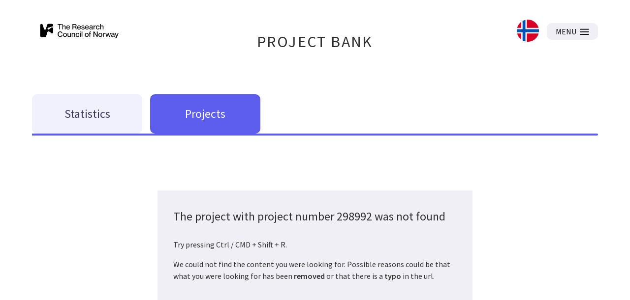

--- FILE ---
content_type: application/javascript; charset=UTF-8
request_url: https://prosjektbanken.forskningsradet.no/_next/static/chunks/439-e2c6fcda893a401e.js
body_size: 30083
content:
(self.webpackChunk_N_E=self.webpackChunk_N_E||[]).push([[439],{91674:function(module,__unused_webpack_exports,__webpack_require__){eval(__webpack_require__.ts("/* eslint-disable */\nvar env = {\n  local: {\n    API_URL: 'http://localhost:2222',\n    CLIENT_URL: 'https://localhost:3001',\n    PAGE_REVALIDATION_INTERVAL: 10,\n    SERVERSIDE_DEBUG: true,\n    CLIENTSIDE_DEBUG: true\n  },\n  test: {\n    API_URL: 'https://prosjektbanken-test.forskningsradet.no/prosjektbanken',\n    CLIENT_URL: 'https://prosjektbanken-test.forskningsradet.no',\n    PAGE_REVALIDATION_INTERVAL: 10,\n    SERVERSIDE_DEBUG: false,\n    CLIENTSIDE_DEBUG: true\n  },\n  aksept: {\n    API_URL: 'https://prosjektbanken-aksept.forskningsradet.no/prosjektbanken',\n    CLIENT_URL: 'https://prosjektbanken-aksept.forskningsradet.no',\n    PAGE_REVALIDATION_INTERVAL: 10,\n    SERVERSIDE_DEBUG: false,\n    CLIENTSIDE_DEBUG: false\n  },\n  qa: {\n    API_URL: 'https://qa-prosjektbanken.forskningsradet.no/prosjektbanken',\n    CLIENT_URL: 'https://qa-prosjektbanken.forskningsradet.no/',\n    PAGE_REVALIDATION_INTERVAL: 600,\n    SERVERSIDE_DEBUG: false,\n    CLIENTSIDE_DEBUG: false\n  },\n  prod: {\n    API_URL: 'https://prosjektbanken.forskningsradet.no/prosjektbanken',\n    CLIENT_URL: 'https://prosjektbanken.forskningsradet.no',\n    PAGE_REVALIDATION_INTERVAL: 600,\n    SERVERSIDE_DEBUG: false,\n    CLIENTSIDE_DEBUG: false\n  }\n};\n\nvar getConfig = function getConfig(enviroment) {\n  switch (enviroment) {\n    case 'aksept':\n    case 'test':\n    case 'prod':\n    case 'qa':\n      return env[enviroment];\n\n    default:\n      console.log('Building for local.');\n      return env.local;\n  }\n};\n\nmodule.exports = {\n  getConfig: getConfig\n};//# sourceURL=[module]\n//# sourceMappingURL=[data-uri]\n//# sourceURL=webpack-internal:///91674\n"))},54353:function(__unused_webpack_module,__webpack_exports__,__webpack_require__){"use strict";eval(__webpack_require__.ts('/* harmony import */ var react__WEBPACK_IMPORTED_MODULE_0__ = __webpack_require__(67294);\n/* harmony import */ var _index__WEBPACK_IMPORTED_MODULE_1__ = __webpack_require__(357);\n/* harmony import */ var _Button_module_scss__WEBPACK_IMPORTED_MODULE_3__ = __webpack_require__(27973);\n/* harmony import */ var _Button_module_scss__WEBPACK_IMPORTED_MODULE_3___default = /*#__PURE__*/__webpack_require__.n(_Button_module_scss__WEBPACK_IMPORTED_MODULE_3__);\n/* harmony import */ var react_jsx_runtime__WEBPACK_IMPORTED_MODULE_2__ = __webpack_require__(85893);\n\n\n\n\n\n\nvar ImageButton = function ImageButton(props) {\n  return /*#__PURE__*/(0,react_jsx_runtime__WEBPACK_IMPORTED_MODULE_2__.jsxs)(_index__WEBPACK_IMPORTED_MODULE_1__/* .Button */ .z, {\n    className: [(_Button_module_scss__WEBPACK_IMPORTED_MODULE_3___default().imageButton), props.className].filter(function (x) {\n      return x;\n    }).join(\' \'),\n    onClick: props.onClick,\n    children: [/*#__PURE__*/(0,react_jsx_runtime__WEBPACK_IMPORTED_MODULE_2__.jsx)("span", {\n      children: props.buttonText\n    }), props.src && /*#__PURE__*/(0,react_jsx_runtime__WEBPACK_IMPORTED_MODULE_2__.jsx)("img", {\n      src: props.src,\n      alt: "".concat(props.buttonText, " icon")\n    })]\n  });\n};\n\n/* harmony default export */ __webpack_exports__["Z"] = (ImageButton);//# sourceURL=[module]\n//# sourceMappingURL=[data-uri]\n//# sourceURL=webpack-internal:///54353\n'))},2223:function(__unused_webpack_module,__webpack_exports__,__webpack_require__){"use strict";eval(__webpack_require__.ts('/* harmony import */ var react__WEBPACK_IMPORTED_MODULE_0__ = __webpack_require__(67294);\n/* harmony import */ var next_link__WEBPACK_IMPORTED_MODULE_1__ = __webpack_require__(41664);\n/* harmony import */ var next_link__WEBPACK_IMPORTED_MODULE_1___default = /*#__PURE__*/__webpack_require__.n(next_link__WEBPACK_IMPORTED_MODULE_1__);\n/* harmony import */ var _Button_module_scss__WEBPACK_IMPORTED_MODULE_3__ = __webpack_require__(27973);\n/* harmony import */ var _Button_module_scss__WEBPACK_IMPORTED_MODULE_3___default = /*#__PURE__*/__webpack_require__.n(_Button_module_scss__WEBPACK_IMPORTED_MODULE_3__);\n/* harmony import */ var react_jsx_runtime__WEBPACK_IMPORTED_MODULE_2__ = __webpack_require__(85893);\n/* eslint-disable jsx-a11y/click-events-have-key-events,jsx-a11y/interactive-supports-focus*/\n\n/* Disabled these, as they give a false-positive. <a> elements have key events and are focusable by design*/\n\n\n\n\n\n/**\r\n * Link as button\r\n *\r\n * @param   props\r\n */\nvar linkButton = function linkButton(props) {\n  var className = "".concat((_Button_module_scss__WEBPACK_IMPORTED_MODULE_3___default().btn), " ").concat(props.variant ? (_Button_module_scss__WEBPACK_IMPORTED_MODULE_3___default())[props.variant] : null);\n\n  if (props.size) {\n    className += " ".concat((_Button_module_scss__WEBPACK_IMPORTED_MODULE_3___default())[props.size]);\n  }\n\n  if (props.outline) {\n    className += " ".concat((_Button_module_scss__WEBPACK_IMPORTED_MODULE_3___default().outline));\n  }\n\n  if (props.outlineLight) {\n    className += " ".concat((_Button_module_scss__WEBPACK_IMPORTED_MODULE_3___default().outlineLight));\n  }\n\n  if (props.className) {\n    className += " ".concat(props.className);\n  }\n\n  if (typeof props.href === \'string\' && props.href.charAt(0) !== \'/\') {\n    return /*#__PURE__*/(0,react_jsx_runtime__WEBPACK_IMPORTED_MODULE_2__.jsx)("a", {\n      className: className,\n      href: props.href,\n      title: props.title,\n      rel: "noopener noreferrer",\n      target: "_blank",\n      children: props.children\n    });\n  }\n\n  return /*#__PURE__*/(0,react_jsx_runtime__WEBPACK_IMPORTED_MODULE_2__.jsx)((next_link__WEBPACK_IMPORTED_MODULE_1___default()), {\n    href: props.href,\n    shallow: props.shallow,\n    children: /*#__PURE__*/(0,react_jsx_runtime__WEBPACK_IMPORTED_MODULE_2__.jsx)("a", {\n      className: className,\n      title: props.title,\n      onClick: function onClick() {\n        return props.navigationSideEffect ? props.navigationSideEffect() : null;\n      },\n      role: \'link\',\n      children: props.children\n    })\n  });\n};\n\n/* harmony default export */ __webpack_exports__["Z"] = (linkButton);//# sourceURL=[module]\n//# sourceMappingURL=[data-uri]\n//# sourceURL=webpack-internal:///2223\n'))},357:function(__unused_webpack_module,__webpack_exports__,__webpack_require__){"use strict";eval(__webpack_require__.ts('\n// EXPORTS\n__webpack_require__.d(__webpack_exports__, {\n  "z": function() { return /* reexport */ Button; },\n  "Q": function() { return /* reexport */ LinkButton/* default */.Z; }\n});\n\n// EXTERNAL MODULE: ./node_modules/react/index.js\nvar react = __webpack_require__(67294);\n// EXTERNAL MODULE: ./src/components/button/Button.module.scss\nvar Button_module = __webpack_require__(27973);\nvar Button_module_default = /*#__PURE__*/__webpack_require__.n(Button_module);\n// EXTERNAL MODULE: ./node_modules/react/jsx-runtime.js\nvar jsx_runtime = __webpack_require__(85893);\n;// CONCATENATED MODULE: ./src/components/button/Button.tsx\n/* eslint-disable react/button-has-type */\n\n\n\n\n/**\r\n * Button class\r\n *\r\n * @param   props\r\n */\nvar Button_button = function button(props) {\n  var className = "".concat((Button_module_default()).btn, "\\n  ").concat(props.variant ? " ".concat((Button_module_default())[props.variant]) : \'\', "\\n  ").concat(props.className ? " ".concat(props.className) : \'\');\n\n  if (props.size) {\n    className = "".concat(className, " ").concat((Button_module_default())[props.size]);\n  }\n\n  if (props.outline) {\n    className = "".concat(className, " ").concat((Button_module_default()).outline);\n  }\n\n  if (props.outlineLight) {\n    className = "".concat(className, " ").concat((Button_module_default()).outlineLight);\n  }\n\n  return /*#__PURE__*/(0,jsx_runtime.jsx)("button", {\n    type: props.type ? props.type : \'button\',\n    className: className,\n    onClick: props.onClick,\n    disabled: props.disabled,\n    children: props.children\n  });\n};\n\n/* harmony default export */ var Button = (Button_button);\n// EXTERNAL MODULE: ./src/components/button/LinkButton.tsx\nvar LinkButton = __webpack_require__(2223);\n;// CONCATENATED MODULE: ./src/components/button/index.ts\n\n//# sourceURL=[module]\n//# sourceMappingURL=[data-uri]\n//# sourceURL=webpack-internal:///357\n'))},14138:function(__unused_webpack_module,__webpack_exports__,__webpack_require__){"use strict";eval(__webpack_require__.ts('/* harmony import */ var _contentful_rich_text_react_renderer__WEBPACK_IMPORTED_MODULE_0__ = __webpack_require__(74129);\n/* harmony import */ var react_jsx_runtime__WEBPACK_IMPORTED_MODULE_1__ = __webpack_require__(85893);\n\n\n\nvar ContentfulRichText = function ContentfulRichText(props) {\n  if (!props.richText) {\n    throw Error(\'Rich text not found\');\n  }\n\n  return /*#__PURE__*/(0,react_jsx_runtime__WEBPACK_IMPORTED_MODULE_1__.jsx)("div", {\n    className: props.className,\n    children: (0,_contentful_rich_text_react_renderer__WEBPACK_IMPORTED_MODULE_0__/* .documentToReactComponents */ .h)(props.richText)\n  });\n};\n\n/* harmony default export */ __webpack_exports__["Z"] = (ContentfulRichText);//# sourceURL=[module]\n//# sourceMappingURL=[data-uri]\n//# sourceURL=webpack-internal:///14138\n'))},7378:function(__unused_webpack_module,__webpack_exports__,__webpack_require__){"use strict";eval(__webpack_require__.ts('\n// EXPORTS\n__webpack_require__.d(__webpack_exports__, {\n  "Z": function() { return /* binding */ footer_Footer; }\n});\n\n// EXTERNAL MODULE: ./node_modules/react-redux/es/index.js + 20 modules\nvar es = __webpack_require__(14416);\n// EXTERNAL MODULE: ./src/components/button/index.ts + 1 modules\nvar components_button = __webpack_require__(357);\n// EXTERNAL MODULE: ./src/components/footer/Footer.module.scss\nvar Footer_module = __webpack_require__(7835);\nvar Footer_module_default = /*#__PURE__*/__webpack_require__.n(Footer_module);\n// EXTERNAL MODULE: ./src/store/modules/contentful/utils.ts\nvar utils = __webpack_require__(31717);\n;// CONCATENATED MODULE: ./package.json\nvar package_namespaceObject = {"i8":"2.4.3"};\n// EXTERNAL MODULE: ./src/store/modules/contentful/index.ts + 5 modules\nvar contentful = __webpack_require__(16090);\n// EXTERNAL MODULE: ./src/utils/constants.ts\nvar constants = __webpack_require__(42586);\n// EXTERNAL MODULE: ./node_modules/react/jsx-runtime.js\nvar jsx_runtime = __webpack_require__(85893);\n;// CONCATENATED MODULE: ./src/components/footer/Footer.tsx\n\n\n\n\n\n\n\n\n\nvar version = package_namespaceObject.i8;\n\nvar Footer = function Footer() {\n  var _footerContentfulPage;\n\n  var footerContentfulPage = (0,es/* useSelector */.v9)(contentful/* contentfulSelectors.getContentfulPage */.A$.getContentfulPage(constants/* CONTENTFUL_PAGE_FOOTER */.G4));\n  return /*#__PURE__*/(0,jsx_runtime.jsxs)("footer", {\n    className: "mainFooter ".concat((Footer_module_default()).mainFooter),\n    children: [/*#__PURE__*/(0,jsx_runtime.jsx)("p", {\n      className: (Footer_module_default()).version,\n      children: "Version: ".concat(version)\n    }), /*#__PURE__*/(0,jsx_runtime.jsxs)("div", {\n      className: "pageContainer ".concat((Footer_module_default()).footerContainer),\n      children: [footerContentfulPage === null || footerContentfulPage === void 0 || (_footerContentfulPage = footerContentfulPage.links) === null || _footerContentfulPage === void 0 ? void 0 : _footerContentfulPage.map(function (link) {\n        return /*#__PURE__*/(0,jsx_runtime.jsx)(components_button/* LinkButton */.Q, {\n          className: (Footer_module_default()).guidanceButton,\n          href: link.link,\n          variant: "active",\n          outlineLight: true,\n          children: link.displayName\n        }, link.key);\n      }), /*#__PURE__*/(0,jsx_runtime.jsxs)("div", {\n        className: (Footer_module_default()).columns,\n        children: [/*#__PURE__*/(0,jsx_runtime.jsxs)("p", {\n          children: [(0,utils/* getSimpleTextFromPage */.mW)(footerContentfulPage, \'Norges Forskningsr\xe5d\'), /*#__PURE__*/(0,jsx_runtime.jsx)("br", {}), (0,utils/* getSimpleTextFromPage */.mW)(footerContentfulPage, \'Postboks\')]\n        }), /*#__PURE__*/(0,jsx_runtime.jsxs)("p", {\n          children: [(0,utils/* getSimpleTextFromPage */.mW)(footerContentfulPage, \'Bes\xf8ksadresse overskrift\'), /*#__PURE__*/(0,jsx_runtime.jsx)("br", {}), (0,utils/* getSimpleTextFromPage */.mW)(footerContentfulPage, \'Adresse\'), /*#__PURE__*/(0,jsx_runtime.jsx)("br", {}), (0,utils/* getSimpleTextFromPage */.mW)(footerContentfulPage, \'Postnummer\')]\n        }), /*#__PURE__*/(0,jsx_runtime.jsxs)("p", {\n          children: [(0,utils/* getSimpleTextFromPage */.mW)(footerContentfulPage, \'Telefon overskrift\'), /*#__PURE__*/(0,jsx_runtime.jsx)("br", {}), (0,utils/* getSimpleTextFromPage */.mW)(footerContentfulPage, \'Telefonnummer\')]\n        }), /*#__PURE__*/(0,jsx_runtime.jsxs)("p", {\n          children: [(0,utils/* getSimpleTextFromPage */.mW)(footerContentfulPage, \'E-post overskrift\'), /*#__PURE__*/(0,jsx_runtime.jsx)("br", {}), (0,utils/* getSimpleTextFromPage */.mW)(footerContentfulPage, \'E-postadresse\'), /*#__PURE__*/(0,jsx_runtime.jsx)("br", {}), /*#__PURE__*/(0,jsx_runtime.jsx)("br", {})]\n        })]\n      })]\n    })]\n  });\n};\n\n/* harmony default export */ var footer_Footer = (Footer);//# sourceURL=[module]\n//# sourceMappingURL=[data-uri]\n//# sourceURL=webpack-internal:///7378\n'))},4136:function(__unused_webpack_module,__webpack_exports__,__webpack_require__){"use strict";eval(__webpack_require__.ts('/* harmony import */ var react__WEBPACK_IMPORTED_MODULE_0__ = __webpack_require__(67294);\n/* harmony import */ var next_head__WEBPACK_IMPORTED_MODULE_1__ = __webpack_require__(9008);\n/* harmony import */ var next_head__WEBPACK_IMPORTED_MODULE_1___default = /*#__PURE__*/__webpack_require__.n(next_head__WEBPACK_IMPORTED_MODULE_1__);\n/* harmony import */ var next_router__WEBPACK_IMPORTED_MODULE_2__ = __webpack_require__(11163);\n/* harmony import */ var next_router__WEBPACK_IMPORTED_MODULE_2___default = /*#__PURE__*/__webpack_require__.n(next_router__WEBPACK_IMPORTED_MODULE_2__);\n/* harmony import */ var _deploy_config__WEBPACK_IMPORTED_MODULE_3__ = __webpack_require__(91674);\n/* harmony import */ var _deploy_config__WEBPACK_IMPORTED_MODULE_3___default = /*#__PURE__*/__webpack_require__.n(_deploy_config__WEBPACK_IMPORTED_MODULE_3__);\n/* harmony import */ var react_jsx_runtime__WEBPACK_IMPORTED_MODULE_4__ = __webpack_require__(85893);\n/* eslint-disable react/jsx-max-props-per-line*/\n\n\n\n\n\n\n\n/**\r\n * Component for generating the HTML head element with all relevant meta tags,\r\n * title, icon and link references.\r\n *\r\n * See [[HeaderProps]] for props type definition.\r\n * @param     props\r\n *\r\n * @returns   Does not return an actual jsx-element, but rather populates the HTML <head>\r\n *   elements with title, links and meta-tags.\r\n */\nvar seoHead = function seoHead(props) {\n  var _props$pageMetadata, _props$pageMetadata2, _props$pageMetadata3, _props$pageMetadata4, _props$pageMetadata5, _props$pageMetadata6, _props$pageMetadata7;\n\n  var router = (0,next_router__WEBPACK_IMPORTED_MODULE_2__.useRouter)();\n\n  var _getConfig = (0,_deploy_config__WEBPACK_IMPORTED_MODULE_3__.getConfig)(\'prod\'),\n      CLIENT_URL = _getConfig.CLIENT_URL;\n\n  var urlPathWithoutQueryParams = router.asPath.split(\'?\')[0] // Remove trailing slashes at the end\n  .replace(/\\/*$/, \'\');\n  var canonicalUrl = "".concat(CLIENT_URL).concat(urlPathWithoutQueryParams);\n  var titleAddOn = \'- Prosjektbanken\';\n  var defaultThumbnailUrl = "".concat(CLIENT_URL, "/prosjektbanken.jpg");\n  var organization = {\n    \'@context\': \'https://schema.org\',\n    \'@type\': \'Organization\',\n    name: \'Forskningsr\xe5det\',\n    url: \'https://www.forskningsradet.no/\',\n    contactPoint: [{\n      \'@type\': \'ContactPoint\',\n      telephone: \'+47-22-03-70-00\',\n      contactType: \'customer service\'\n    }, {\n      \'@type\': \'ContactPoint\',\n      email: \'prosjektbanken@forskningsradet.no\',\n      contactType: \'customer service\'\n    }]\n  };\n  var webPage = {\n    \'@context\': \'https://schema.org\',\n    \'@type\': \'WebPage\',\n    name: "".concat(((_props$pageMetadata = props.pageMetadata) === null || _props$pageMetadata === void 0 ? void 0 : _props$pageMetadata.pageTitle) || \'\', " ").concat(titleAddOn),\n    description: "".concat(((_props$pageMetadata2 = props.pageMetadata) === null || _props$pageMetadata2 === void 0 ? void 0 : _props$pageMetadata2.seoDescription) || \'\'),\n    url: "".concat(canonicalUrl),\n    publisher: organization\n  };\n  return /*#__PURE__*/(0,react_jsx_runtime__WEBPACK_IMPORTED_MODULE_4__.jsxs)((next_head__WEBPACK_IMPORTED_MODULE_1___default()), {\n    children: [/*#__PURE__*/(0,react_jsx_runtime__WEBPACK_IMPORTED_MODULE_4__.jsx)("meta", {\n      httpEquiv: "Content-Type",\n      content: "text/html; charset=utf-8"\n    }), /*#__PURE__*/(0,react_jsx_runtime__WEBPACK_IMPORTED_MODULE_4__.jsx)("meta", {\n      httpEquiv: "X-UA-Compatible",\n      content: "IE=edge"\n    }), /*#__PURE__*/(0,react_jsx_runtime__WEBPACK_IMPORTED_MODULE_4__.jsx)("title", {\n      children: "".concat(((_props$pageMetadata3 = props.pageMetadata) === null || _props$pageMetadata3 === void 0 ? void 0 : _props$pageMetadata3.pageTitle) || \'\', " ").concat(titleAddOn)\n    }), /*#__PURE__*/(0,react_jsx_runtime__WEBPACK_IMPORTED_MODULE_4__.jsx)("link", {\n      rel: "apple-touch-icon",\n      sizes: "180x180",\n      href: "/apple-touch-icon.png"\n    }), /*#__PURE__*/(0,react_jsx_runtime__WEBPACK_IMPORTED_MODULE_4__.jsx)("link", {\n      rel: "icon",\n      type: "image/png",\n      sizes: "32x32",\n      href: "/favicon-32x32.png"\n    }), /*#__PURE__*/(0,react_jsx_runtime__WEBPACK_IMPORTED_MODULE_4__.jsx)("link", {\n      rel: "icon",\n      type: "image/png",\n      sizes: "16x16",\n      href: "/favicon-16x16.png"\n    }), /*#__PURE__*/(0,react_jsx_runtime__WEBPACK_IMPORTED_MODULE_4__.jsx)("link", {\n      rel: "manifest",\n      href: "/site.webmanifest"\n    }), /*#__PURE__*/(0,react_jsx_runtime__WEBPACK_IMPORTED_MODULE_4__.jsx)("link", {\n      rel: "mask-icon",\n      href: "/safari-pinned-tab.svg",\n      color: "#5bbad5"\n    }), /*#__PURE__*/(0,react_jsx_runtime__WEBPACK_IMPORTED_MODULE_4__.jsx)("meta", {\n      name: "msapplication-TileColor",\n      content: "#da532c"\n    }), /*#__PURE__*/(0,react_jsx_runtime__WEBPACK_IMPORTED_MODULE_4__.jsx)("meta", {\n      name: "theme-color",\n      content: "#ffffff"\n    }), /*#__PURE__*/(0,react_jsx_runtime__WEBPACK_IMPORTED_MODULE_4__.jsx)("link", {\n      rel: "canonical",\n      href: canonicalUrl\n    }), /*#__PURE__*/(0,react_jsx_runtime__WEBPACK_IMPORTED_MODULE_4__.jsx)("meta", {\n      name: "description",\n      content: ((_props$pageMetadata4 = props.pageMetadata) === null || _props$pageMetadata4 === void 0 ? void 0 : _props$pageMetadata4.seoDescription) || \'\'\n    }), /*#__PURE__*/(0,react_jsx_runtime__WEBPACK_IMPORTED_MODULE_4__.jsx)("meta", {\n      property: "og:type",\n      content: props.type\n    }), ((_props$pageMetadata5 = props.pageMetadata) === null || _props$pageMetadata5 === void 0 ? void 0 : _props$pageMetadata5.noIndex) && /*#__PURE__*/(0,react_jsx_runtime__WEBPACK_IMPORTED_MODULE_4__.jsx)("meta", {\n      name: "robots",\n      content: "noindex, nofollow"\n    }), /*#__PURE__*/(0,react_jsx_runtime__WEBPACK_IMPORTED_MODULE_4__.jsx)("script", {\n      type: "application/ld+json",\n      dangerouslySetInnerHTML: {\n        __html: JSON.stringify([webPage, organization])\n      }\n    }), /*#__PURE__*/(0,react_jsx_runtime__WEBPACK_IMPORTED_MODULE_4__.jsx)("meta", {\n      name: "twitter:title",\n      content: "".concat(((_props$pageMetadata6 = props.pageMetadata) === null || _props$pageMetadata6 === void 0 ? void 0 : _props$pageMetadata6.pageTitle) || \'\', " ").concat(titleAddOn)\n    }), /*#__PURE__*/(0,react_jsx_runtime__WEBPACK_IMPORTED_MODULE_4__.jsx)("meta", {\n      name: "twitter:description",\n      content: ((_props$pageMetadata7 = props.pageMetadata) === null || _props$pageMetadata7 === void 0 ? void 0 : _props$pageMetadata7.seoDescription) || \'\'\n    }), props.thumbnailUrl ? /*#__PURE__*/(0,react_jsx_runtime__WEBPACK_IMPORTED_MODULE_4__.jsx)("meta", {\n      name: "twitter:image",\n      content: props.thumbnailUrl\n    }) : /*#__PURE__*/(0,react_jsx_runtime__WEBPACK_IMPORTED_MODULE_4__.jsx)("meta", {\n      name: "twitter:image",\n      content: defaultThumbnailUrl\n    }), props.thumbnailAltText ? /*#__PURE__*/(0,react_jsx_runtime__WEBPACK_IMPORTED_MODULE_4__.jsx)("meta", {\n      name: "twitter:image:alt",\n      content: props.thumbnailAltText\n    }) : null, /*#__PURE__*/(0,react_jsx_runtime__WEBPACK_IMPORTED_MODULE_4__.jsx)("meta", {\n      name: "twitter:card",\n      content: "summary"\n    }), /*#__PURE__*/(0,react_jsx_runtime__WEBPACK_IMPORTED_MODULE_4__.jsx)("link", {\n      href: "https://fonts.googleapis.com/css?family=Source+Sans+Pro:400,400i,600,600i&display=swap",\n      rel: "stylesheet"\n    })]\n  });\n};\n\n/* harmony default export */ __webpack_exports__["Z"] = (seoHead);//# sourceURL=[module]\n//# sourceMappingURL=[data-uri]\n//# sourceURL=webpack-internal:///4136\n'))},19599:function(__unused_webpack_module,__webpack_exports__,__webpack_require__){"use strict";eval(__webpack_require__.ts('\n// EXPORTS\n__webpack_require__.d(__webpack_exports__, {\n  "Z": function() { return /* binding */ PageHeader; }\n});\n\n// EXTERNAL MODULE: ./node_modules/react-redux/es/index.js + 20 modules\nvar es = __webpack_require__(14416);\n// EXTERNAL MODULE: ./node_modules/next/link.js\nvar next_link = __webpack_require__(41664);\nvar link_default = /*#__PURE__*/__webpack_require__.n(next_link);\n// EXTERNAL MODULE: ./src/containers/pageHeader/PageHeader.module.scss\nvar PageHeader_module = __webpack_require__(56927);\nvar PageHeader_module_default = /*#__PURE__*/__webpack_require__.n(PageHeader_module);\n// EXTERNAL MODULE: ./src/utils/google-analytics/googleAnalyticsConstants.ts\nvar googleAnalyticsConstants = __webpack_require__(11788);\n// EXTERNAL MODULE: ./src/store/modules/index.ts + 11 modules\nvar modules = __webpack_require__(44492);\n// EXTERNAL MODULE: ./src/utils/google-analytics/googleAnalyticsOperations.ts\nvar googleAnalyticsOperations = __webpack_require__(20288);\n// EXTERNAL MODULE: ./node_modules/react/jsx-runtime.js\nvar jsx_runtime = __webpack_require__(85893);\n;// CONCATENATED MODULE: ./src/containers/pageHeader/TitleLink.tsx\n\n\n\n\n\n\n\n\nvar titleLink = function titleLink(props) {\n  var dispatch = (0,es/* useDispatch */.I0)();\n\n  var onClick = function onClick() {\n    dispatch(modules/* filterOperations.resetFilterParams */.n.resetFilterParams());\n    dispatch((0,googleAnalyticsOperations/* sendToGoogle */.c)(googleAnalyticsConstants/* ACTION_HEADER_LOGO_CLICK */.PY));\n  };\n\n  return /*#__PURE__*/(0,jsx_runtime.jsx)("div", {\n    className: (PageHeader_module_default()).titleLink,\n    children: /*#__PURE__*/(0,jsx_runtime.jsx)((link_default()), {\n      href: "/",\n      shallow: true,\n      children: /*#__PURE__*/(0,jsx_runtime.jsx)("a", {\n        onClick: onClick,\n        children: props.children\n      })\n    })\n  });\n};\n\n/* harmony default export */ var TitleLink = (titleLink);\n// EXTERNAL MODULE: ./node_modules/next/router.js\nvar next_router = __webpack_require__(11163);\n// EXTERNAL MODULE: ./src/store/modules/ui/index.ts + 3 modules\nvar ui = __webpack_require__(13779);\n// EXTERNAL MODULE: ./node_modules/framer-motion/dist/framer-motion.es.js\nvar framer_motion_es = __webpack_require__(6805);\n// EXTERNAL MODULE: ./src/containers/rightSidebar/RightSidebar.module.scss\nvar RightSidebar_module = __webpack_require__(92861);\nvar RightSidebar_module_default = /*#__PURE__*/__webpack_require__.n(RightSidebar_module);\n// EXTERNAL MODULE: ./src/components/button/Button.module.scss\nvar Button_module = __webpack_require__(27973);\nvar Button_module_default = /*#__PURE__*/__webpack_require__.n(Button_module);\n;// CONCATENATED MODULE: ./src/components/button/CloseButton.tsx\n\n\n\nvar CloseButton = function CloseButton(props) {\n  return /*#__PURE__*/(0,jsx_runtime.jsx)("button", {\n    type: "button",\n    className: "".concat((Button_module_default()).closeButton, " ").concat(props.className || \'\'),\n    onClick: props.onClick,\n    children: /*#__PURE__*/(0,jsx_runtime.jsx)("img", {\n      className: (Button_module_default()).closeButtonIcon,\n      src: \'/icons/close-icon-round.svg\',\n      alt: \'close button\'\n    })\n  });\n};\n\n/* harmony default export */ var button_CloseButton = (CloseButton);\n// EXTERNAL MODULE: ./src/store/modules/contentful/utils.ts\nvar utils = __webpack_require__(31717);\n;// CONCATENATED MODULE: ./src/components/contentfulLink/ContentfulLink.tsx\n/* eslint-disable jsx-a11y/click-events-have-key-events,jsx-a11y/no-static-element-interactions */\n\n\n\nvar ContentfulLink = function ContentfulLink(props) {\n  var link = props.link;\n\n  if (props.link.isExternal) {\n    return /*#__PURE__*/(0,jsx_runtime.jsx)("a", {\n      target: \'_blank\',\n      rel: \'noopener noreferrer\',\n      href: link.link,\n      onClick: props.onClick,\n      className: props.className || \'\',\n      children: link.displayName\n    });\n  }\n\n  return /*#__PURE__*/(0,jsx_runtime.jsx)((link_default()), {\n    href: link.link,\n    children: /*#__PURE__*/(0,jsx_runtime.jsx)("a", {\n      onClick: props.onClick,\n      className: props.className || \'\',\n      children: link.displayName\n    })\n  });\n};\n\n/* harmony default export */ var contentfulLink_ContentfulLink = (ContentfulLink);\n// EXTERNAL MODULE: ./src/utils/constants.ts\nvar constants = __webpack_require__(42586);\n// EXTERNAL MODULE: ./src/store/modules/contentful/index.ts + 5 modules\nvar contentful = __webpack_require__(16090);\n;// CONCATENATED MODULE: ./src/containers/rightSidebar/RightSidebar.tsx\n\n\n\n\n\n\n\n\n\n\n\nvar RightSidebar = function RightSidebar() {\n  var dispatch = (0,es/* useDispatch */.I0)();\n  var rightSidebarPage = (0,es/* useSelector */.v9)(contentful/* contentfulSelectors.getContentfulPage */.A$.getContentfulPage(constants/* CONTENTFUL_PAGE_MENU */.hr));\n\n  var closeSidebar = function closeSidebar() {\n    return dispatch(ui/* uiActions.setIsRightSidebarOpen */.Aw.setIsRightSidebarOpen(false));\n  };\n\n  return /*#__PURE__*/(0,jsx_runtime.jsxs)("div", {\n    className: (RightSidebar_module_default()).sidebarContent,\n    children: [/*#__PURE__*/(0,jsx_runtime.jsx)(button_CloseButton, {\n      className: (RightSidebar_module_default()).closeButton,\n      onClick: closeSidebar\n    }), /*#__PURE__*/(0,jsx_runtime.jsxs)("div", {\n      className: (RightSidebar_module_default()).sidebarSection,\n      children: [/*#__PURE__*/(0,jsx_runtime.jsx)("h3", {\n        children: (0,utils/* getSimpleTextFromPage */.mW)(rightSidebarPage, constants/* CONTENTFUL_SIMPLE_TEXT_TITLE_RIGHT_SIDEBAR_FOCUS_AREA_TYPES */.en)\n      }), /*#__PURE__*/(0,jsx_runtime.jsx)(contentfulLink_ContentfulLink, {\n        onClick: closeSidebar,\n        link: (0,utils/* getLink */.Rg)(rightSidebarPage, constants/* CONTENTFUL_LINK_ALL_LTPS */.Lk)\n      }), /*#__PURE__*/(0,jsx_runtime.jsx)(contentfulLink_ContentfulLink, {\n        onClick: closeSidebar,\n        link: (0,utils/* getLink */.Rg)(rightSidebarPage, constants/* CONTENTFUL_LINK_ALL_FPS */.hK)\n      })]\n    }), /*#__PURE__*/(0,jsx_runtime.jsxs)("div", {\n      className: (RightSidebar_module_default()).sidebarSection,\n      children: [/*#__PURE__*/(0,jsx_runtime.jsx)("h3", {\n        children: (0,utils/* getSimpleTextFromPage */.mW)(rightSidebarPage, constants/* CONTENTFUL_SIMPLE_TEXT_TITLE_RIGHT_SIDEBAR_INFORMATION */.xz)\n      }), /*#__PURE__*/(0,jsx_runtime.jsx)(contentfulLink_ContentfulLink, {\n        onClick: closeSidebar,\n        link: (0,utils/* getLink */.Rg)(rightSidebarPage, constants/* CONTENTFUL_LINK_ABOUT */.tW)\n      }), /*#__PURE__*/(0,jsx_runtime.jsx)(contentfulLink_ContentfulLink, {\n        onClick: closeSidebar,\n        link: (0,utils/* getLink */.Rg)(rightSidebarPage, constants/* CONTENTFUL_LINK_GUIDANCE */.V0)\n      }), /*#__PURE__*/(0,jsx_runtime.jsx)(contentfulLink_ContentfulLink, {\n        onClick: closeSidebar,\n        link: (0,utils/* getLink */.Rg)(rightSidebarPage, constants/* CONTENTFUL_LINK_TECHNICAL_DESCRIPTION */.Ng)\n      }), /*#__PURE__*/(0,jsx_runtime.jsx)(contentfulLink_ContentfulLink, {\n        onClick: closeSidebar,\n        link: (0,utils/* getLink */.Rg)(rightSidebarPage, constants/* CONTENTFUL_LINK_ABOUT_TEXT_QUERIES */.d9)\n      }), /*#__PURE__*/(0,jsx_runtime.jsx)(contentfulLink_ContentfulLink, {\n        onClick: closeSidebar,\n        link: (0,utils/* getLink */.Rg)(rightSidebarPage, constants/* CONTENTFUL_LINK_PRIVACY */.R2)\n      })]\n    })]\n  });\n};\n\n/* harmony default export */ var rightSidebar_RightSidebar = (RightSidebar);\n;// CONCATENATED MODULE: ./src/containers/rightSidebar/RightSidebarWrapper.tsx\n\n\n\n\n\n\nvar animation = {\n  exitInitial: {\n    x: \'25em\'\n  },\n  animate: {\n    x: 0,\n    width: \'25em\'\n  },\n  transition: {\n    damping: 300\n  }\n};\n\nvar RightSidebarWrapper = function RightSidebarWrapper() {\n  var isRightSidebarOpen = (0,es/* useSelector */.v9)(ui/* uiSelectors.isRightSidebarOpen */.lU.isRightSidebarOpen);\n  return /*#__PURE__*/(0,jsx_runtime.jsx)(framer_motion_es/* AnimatePresence */.M_, {\n    initial: false,\n    children: isRightSidebarOpen && /*#__PURE__*/(0,jsx_runtime.jsx)(framer_motion_es/* motion.div */.ww.div, {\n      initial: animation.exitInitial,\n      animate: animation.animate,\n      exit: animation.exitInitial,\n      className: (RightSidebar_module_default()).filterContainer,\n      children: /*#__PURE__*/(0,jsx_runtime.jsx)(rightSidebar_RightSidebar, {})\n    })\n  });\n};\n\n/* harmony default export */ var rightSidebar_RightSidebarWrapper = (RightSidebarWrapper);\n// EXTERNAL MODULE: ./src/components/button/ImageButton.tsx\nvar ImageButton = __webpack_require__(54353);\n;// CONCATENATED MODULE: ./src/containers/pageHeader/RightTopBar.tsx\n/* eslint-disable jsx-a11y/click-events-have-key-events */\n\n\n\n\n\n\n\n\n\n\n\n\n\n\n\n\nvar RightTopBar = function RightTopBar() {\n  var dispatch = (0,es/* useDispatch */.I0)();\n  var router = (0,next_router.useRouter)();\n  var isRightSidebarOpen = (0,es/* useSelector */.v9)(ui/* uiSelectors.isRightSidebarOpen */.lU.isRightSidebarOpen);\n  var generalContentful = (0,es/* useSelector */.v9)(contentful/* contentfulSelectors.getContentfulPage */.A$.getContentfulPage(constants/* CONTENTFUL_PAGE_GENERAL */.Xf));\n  var locale = (0,es/* useSelector */.v9)(contentful/* contentfulSelectors.getLocale */.A$.getLocale);\n  var newLocale = locale === modules/* LocaleChoice.en */.XP.en ? modules/* LocaleChoice.no */.XP.no : modules/* LocaleChoice.en */.XP.en;\n\n  var onSwitchLocale = function onSwitchLocale() {\n    dispatch(modules/* contentfulOperations.switchLocale */.s4.switchLocale());\n    dispatch((0,googleAnalyticsOperations/* sendToGoogle */.c)(googleAnalyticsConstants/* ACTION_CHOOSE_LANGUAGE */.ry, newLocale));\n  };\n\n  return /*#__PURE__*/(0,jsx_runtime.jsxs)("div", {\n    className: (PageHeader_module_default()).barTopRight,\n    children: [/*#__PURE__*/(0,jsx_runtime.jsx)((link_default()), {\n      href: router.asPath,\n      locale: newLocale,\n      children: /*#__PURE__*/(0,jsx_runtime.jsx)("a", {\n        role: "link",\n        onClick: onSwitchLocale,\n        className: (PageHeader_module_default()).switchLanguageContainer,\n        tabIndex: 0,\n        children: /*#__PURE__*/(0,jsx_runtime.jsx)("img", {\n          src: locale === modules/* LocaleChoice.en */.XP.en ? \'/icons/norway.svg\' : \'/icons/uk.svg\',\n          alt: locale === modules/* LocaleChoice.en */.XP.en ? \'Bytt til Norsk spr\xe5k\' : \'Switch to English\',\n          className: (PageHeader_module_default()).switchLanguageImage\n        })\n      })\n    }), /*#__PURE__*/(0,jsx_runtime.jsx)(ImageButton/* default */.Z, {\n      className: (PageHeader_module_default()).hamburger,\n      src: \'/icons/hamburger.svg\',\n      buttonText: (0,utils/* getSimpleTextFromPage */.mW)(generalContentful, \'Meny\'),\n      onClick: function onClick() {\n        return dispatch(ui/* uiActions.setIsRightSidebarOpen */.Aw.setIsRightSidebarOpen(!isRightSidebarOpen));\n      }\n    }), /*#__PURE__*/(0,jsx_runtime.jsx)(rightSidebar_RightSidebarWrapper, {})]\n  });\n};\n\n/* harmony default export */ var pageHeader_RightTopBar = (RightTopBar);\n// EXTERNAL MODULE: ./node_modules/react/index.js\nvar react = __webpack_require__(67294);\n;// CONCATENATED MODULE: ./src/containers/pageHeader/LeftTopBar.tsx\n\n\n\n\n\n\n\nvar LeftTopBar = function LeftTopBar(props) {\n  var locale = (0,es/* useSelector */.v9)(contentful/* contentfulSelectors.getLocale */.A$.getLocale);\n  var url = "https://forskningsradet.no".concat(locale === modules/* LocaleChoice.no */.XP.no ? \'\' : \'/en\');\n  return /*#__PURE__*/(0,jsx_runtime.jsxs)("div", {\n    children: [/*#__PURE__*/(0,jsx_runtime.jsx)("a", {\n      href: url,\n      className: props.smallLogoClass,\n      children: /*#__PURE__*/(0,jsx_runtime.jsx)("img", {\n        className: props.smallLogoClass,\n        src: \'/NFR-symbol-rgb-redone.svg\',\n        alt: "nfr-logo"\n      })\n    }), /*#__PURE__*/(0,jsx_runtime.jsx)("a", {\n      href: url,\n      className: props.bigLogoClass,\n      children: /*#__PURE__*/(0,jsx_runtime.jsx)("img", {\n        className: props.bigLogoClass,\n        src: "/NFR-logo-".concat(locale === \'nb-NO\' ? \'bm\' : \'eng\', "-rgb.svg"),\n        alt: "nfr-logo"\n      })\n    })]\n  });\n};\n\n/* harmony default export */ var pageHeader_LeftTopBar = (LeftTopBar);\n;// CONCATENATED MODULE: ./src/containers/pageHeader/PageHeader.tsx\n\n\n\n\n\n\n\n\n\n\n\n\nvar pageHeader = function pageHeader(props) {\n  var generalPage = (0,es/* useSelector */.v9)(contentful/* contentfulSelectors.getContentfulPage */.A$.getContentfulPage(constants/* CONTENTFUL_PAGE_GENERAL */.Xf));\n\n  var content = /*#__PURE__*/(0,jsx_runtime.jsx)(jsx_runtime.Fragment, {\n    children: /*#__PURE__*/(0,jsx_runtime.jsxs)("div", {\n      className: "pageContainer noGutters ".concat((PageHeader_module_default()).barTop),\n      children: [/*#__PURE__*/(0,jsx_runtime.jsx)(pageHeader_LeftTopBar, {\n        smallLogoClass: (PageHeader_module_default()).logoRCNToTablet,\n        bigLogoClass: (PageHeader_module_default()).logoRCNFromTablet\n      }), /*#__PURE__*/(0,jsx_runtime.jsx)(TitleLink, {\n        children: (0,utils/* getSimpleTextFromPage */.mW)(generalPage, constants/* CONTENTFUL_SIMPLE_TEXT_HEADER_MAIN_TITLE */.h0)\n      }), /*#__PURE__*/(0,jsx_runtime.jsx)(pageHeader_RightTopBar, {})]\n    })\n  });\n\n  if (props.hero) {\n    var frontpageImageSrc = (0,es/* useSelector */.v9)(contentful/* contentfulSelectors.getContentfulPage */.A$.getContentfulPage(constants/* CONTENTFUL_PAGE_FRONTPAGE */.$i)).images[0].file.url;\n    content = /*#__PURE__*/(0,jsx_runtime.jsxs)(jsx_runtime.Fragment, {\n      children: [/*#__PURE__*/(0,jsx_runtime.jsxs)("div", {\n        className: "pageContainer noGutters ".concat((PageHeader_module_default()).barTop),\n        children: [/*#__PURE__*/(0,jsx_runtime.jsx)(pageHeader_LeftTopBar, {\n          smallLogoClass: (PageHeader_module_default()).logoRCNToPhoneLandscape,\n          bigLogoClass: (PageHeader_module_default()).logoRCNFromPhoneLandscape\n        }), /*#__PURE__*/(0,jsx_runtime.jsx)(pageHeader_RightTopBar, {})]\n      }), /*#__PURE__*/(0,jsx_runtime.jsx)("div", {\n        className: (PageHeader_module_default()).heroContainer,\n        style: {\n          background: "url(http:".concat(frontpageImageSrc, ") center center")\n        }\n      }), /*#__PURE__*/(0,jsx_runtime.jsx)("div", {\n        className: (PageHeader_module_default()).barBottom\n      }), /*#__PURE__*/(0,jsx_runtime.jsx)("div", {\n        className: (PageHeader_module_default()).projectBankTitle,\n        children: /*#__PURE__*/(0,jsx_runtime.jsx)("h3", {\n          children: "PROSJEKTBANKEN"\n        })\n      })]\n    });\n  }\n\n  return /*#__PURE__*/(0,jsx_runtime.jsx)("header", {\n    className: "mainHeader ".concat((PageHeader_module_default()).pageHeader),\n    children: content\n  });\n};\n\n/* harmony default export */ var PageHeader = (pageHeader);//# sourceURL=[module]\n//# sourceMappingURL=[data-uri]\n//# sourceURL=webpack-internal:///19599\n'))},27973:function(module,__unused_webpack_exports,__webpack_require__){eval(__webpack_require__.ts('// extracted by mini-css-extract-plugin\nmodule.exports = {"btn":"Button_btn___xIHG","small":"Button_small__puQsH","large":"Button_large__w7Qv3","extraLarge":"Button_extraLarge__TTZcB","primary":"Button_primary__8U4_j","secondary":"Button_secondary__qnIO_","active":"Button_active__pBoUA","success":"Button_success__8XOGz","danger":"Button_danger__pD1Ic","outline":"Button_outline__jxSq_","outlineLight":"Button_outlineLight__NCYTC","selected":"Button_selected__GVdvZ","openButton":"Button_openButton___AGm0","chartTypeButton":"Button_chartTypeButton__79r21","simpleImageButton":"Button_simpleImageButton__vAYoK","imageButton":"Button_imageButton__aKlkr","removeFilterButton":"Button_removeFilterButton__lQxaY","removeFilterButtonColors":"Button_removeFilterButtonColors__2Q_9t","closeIcon":"Button_closeIcon__fUz55","closeButton":"Button_closeButton__h2OtO","closeButtonIcon":"Button_closeButtonIcon___eLED"};//# sourceURL=[module]\n//# sourceMappingURL=[data-uri]\n//# sourceURL=webpack-internal:///27973\n'))},93326:function(module,__unused_webpack_exports,__webpack_require__){eval(__webpack_require__.ts('// extracted by mini-css-extract-plugin\nmodule.exports = {"backDrop":"ErrorMessagePopup_backDrop__AlvXg","popup":"ErrorMessagePopup_popup__FEXGA","errorIcon":"ErrorMessagePopup_errorIcon__1RkGU","reload":"ErrorMessagePopup_reload__2baMi","userFriendlyError":"ErrorMessagePopup_userFriendlyError__jYzkp"};//# sourceURL=[module]\n//# sourceMappingURL=[data-uri]\n//# sourceURL=webpack-internal:///93326\n'))},7835:function(module,__unused_webpack_exports,__webpack_require__){eval(__webpack_require__.ts('// extracted by mini-css-extract-plugin\nmodule.exports = {"mainFooter":"Footer_mainFooter__CncvZ","footerContainer":"Footer_footerContainer__4HV_e","columns":"Footer_columns__v9I9h","guidanceButton":"Footer_guidanceButton__ZWd3e","version":"Footer_version__AVBys"};//# sourceURL=[module]\n//# sourceMappingURL=[data-uri]\n//# sourceURL=webpack-internal:///7835\n'))},56927:function(module,__unused_webpack_exports,__webpack_require__){eval(__webpack_require__.ts('// extracted by mini-css-extract-plugin\nmodule.exports = {"pageHeader":"PageHeader_pageHeader__Jw5HC","barTop":"PageHeader_barTop__HvKg_","logoRCNToTablet":"PageHeader_logoRCNToTablet__7ZPmb","logoRCNFromTablet":"PageHeader_logoRCNFromTablet__rNoz5","logoRCNToPhoneLandscape":"PageHeader_logoRCNToPhoneLandscape__2ubMH","logoRCNFromPhoneLandscape":"PageHeader_logoRCNFromPhoneLandscape__akWKm","barTopRight":"PageHeader_barTopRight__MrsGg","switchLanguageContainer":"PageHeader_switchLanguageContainer__CdW88","switchLanguageImage":"PageHeader_switchLanguageImage__BGBgv","heroContainer":"PageHeader_heroContainer__b8Em_","barBottom":"PageHeader_barBottom__85iM_","projectBankTitle":"PageHeader_projectBankTitle__eT98m","titleLink":"PageHeader_titleLink__O7IqL","openFilterButton":"PageHeader_openFilterButton__0wuM_","hamburger":"PageHeader_hamburger__sPEDg"};//# sourceURL=[module]\n//# sourceMappingURL=[data-uri]\n//# sourceURL=webpack-internal:///56927\n'))},92861:function(module,__unused_webpack_exports,__webpack_require__){eval(__webpack_require__.ts('// extracted by mini-css-extract-plugin\nmodule.exports = {"filterContainer":"RightSidebar_filterContainer__p8AHK","sidebarContent":"RightSidebar_sidebarContent__aPW_4","closeButton":"RightSidebar_closeButton__xB_SA","sidebarSection":"RightSidebar_sidebarSection__rOkKv"};//# sourceURL=[module]\n//# sourceMappingURL=[data-uri]\n//# sourceURL=webpack-internal:///92861\n'))}}]);